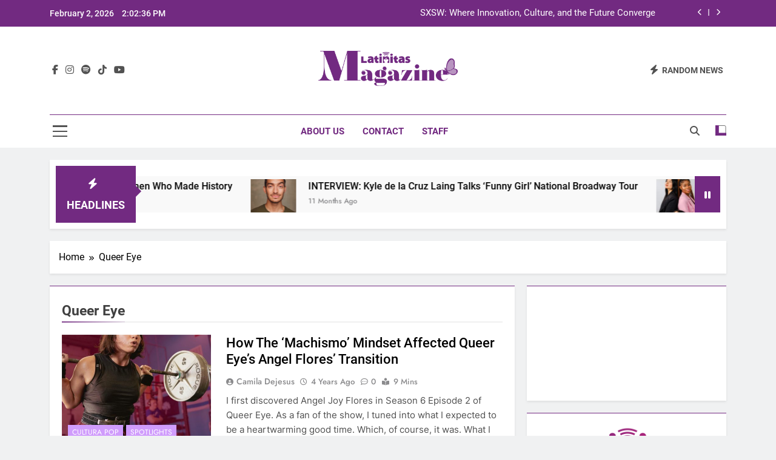

--- FILE ---
content_type: text/html; charset=UTF-8
request_url: https://latinitasmagazine.org/tag/queer-eye/
body_size: 12184
content:
<!doctype html>
<html lang="en-US">
<head>
	<meta charset="UTF-8">
	<meta name="viewport" content="width=device-width, initial-scale=1">
	<link rel="profile" href="https://gmpg.org/xfn/11">
	<title>Queer Eye &#8211; Latinitas Magazine</title>
<meta name='robots' content='max-image-preview:large' />
	<style>img:is([sizes="auto" i], [sizes^="auto," i]) { contain-intrinsic-size: 3000px 1500px }</style>
	<link rel="alternate" type="application/rss+xml" title="Latinitas Magazine &raquo; Feed" href="https://latinitasmagazine.org/feed/" />
<link rel="alternate" type="application/rss+xml" title="Latinitas Magazine &raquo; Comments Feed" href="https://latinitasmagazine.org/comments/feed/" />
<link rel="alternate" type="application/rss+xml" title="Latinitas Magazine &raquo; Queer Eye Tag Feed" href="https://latinitasmagazine.org/tag/queer-eye/feed/" />
<script>
window._wpemojiSettings = {"baseUrl":"https:\/\/s.w.org\/images\/core\/emoji\/16.0.1\/72x72\/","ext":".png","svgUrl":"https:\/\/s.w.org\/images\/core\/emoji\/16.0.1\/svg\/","svgExt":".svg","source":{"concatemoji":"https:\/\/latinitasmagazine.org\/wp-includes\/js\/wp-emoji-release.min.js?ver=6.8.3"}};
/*! This file is auto-generated */
!function(s,n){var o,i,e;function c(e){try{var t={supportTests:e,timestamp:(new Date).valueOf()};sessionStorage.setItem(o,JSON.stringify(t))}catch(e){}}function p(e,t,n){e.clearRect(0,0,e.canvas.width,e.canvas.height),e.fillText(t,0,0);var t=new Uint32Array(e.getImageData(0,0,e.canvas.width,e.canvas.height).data),a=(e.clearRect(0,0,e.canvas.width,e.canvas.height),e.fillText(n,0,0),new Uint32Array(e.getImageData(0,0,e.canvas.width,e.canvas.height).data));return t.every(function(e,t){return e===a[t]})}function u(e,t){e.clearRect(0,0,e.canvas.width,e.canvas.height),e.fillText(t,0,0);for(var n=e.getImageData(16,16,1,1),a=0;a<n.data.length;a++)if(0!==n.data[a])return!1;return!0}function f(e,t,n,a){switch(t){case"flag":return n(e,"\ud83c\udff3\ufe0f\u200d\u26a7\ufe0f","\ud83c\udff3\ufe0f\u200b\u26a7\ufe0f")?!1:!n(e,"\ud83c\udde8\ud83c\uddf6","\ud83c\udde8\u200b\ud83c\uddf6")&&!n(e,"\ud83c\udff4\udb40\udc67\udb40\udc62\udb40\udc65\udb40\udc6e\udb40\udc67\udb40\udc7f","\ud83c\udff4\u200b\udb40\udc67\u200b\udb40\udc62\u200b\udb40\udc65\u200b\udb40\udc6e\u200b\udb40\udc67\u200b\udb40\udc7f");case"emoji":return!a(e,"\ud83e\udedf")}return!1}function g(e,t,n,a){var r="undefined"!=typeof WorkerGlobalScope&&self instanceof WorkerGlobalScope?new OffscreenCanvas(300,150):s.createElement("canvas"),o=r.getContext("2d",{willReadFrequently:!0}),i=(o.textBaseline="top",o.font="600 32px Arial",{});return e.forEach(function(e){i[e]=t(o,e,n,a)}),i}function t(e){var t=s.createElement("script");t.src=e,t.defer=!0,s.head.appendChild(t)}"undefined"!=typeof Promise&&(o="wpEmojiSettingsSupports",i=["flag","emoji"],n.supports={everything:!0,everythingExceptFlag:!0},e=new Promise(function(e){s.addEventListener("DOMContentLoaded",e,{once:!0})}),new Promise(function(t){var n=function(){try{var e=JSON.parse(sessionStorage.getItem(o));if("object"==typeof e&&"number"==typeof e.timestamp&&(new Date).valueOf()<e.timestamp+604800&&"object"==typeof e.supportTests)return e.supportTests}catch(e){}return null}();if(!n){if("undefined"!=typeof Worker&&"undefined"!=typeof OffscreenCanvas&&"undefined"!=typeof URL&&URL.createObjectURL&&"undefined"!=typeof Blob)try{var e="postMessage("+g.toString()+"("+[JSON.stringify(i),f.toString(),p.toString(),u.toString()].join(",")+"));",a=new Blob([e],{type:"text/javascript"}),r=new Worker(URL.createObjectURL(a),{name:"wpTestEmojiSupports"});return void(r.onmessage=function(e){c(n=e.data),r.terminate(),t(n)})}catch(e){}c(n=g(i,f,p,u))}t(n)}).then(function(e){for(var t in e)n.supports[t]=e[t],n.supports.everything=n.supports.everything&&n.supports[t],"flag"!==t&&(n.supports.everythingExceptFlag=n.supports.everythingExceptFlag&&n.supports[t]);n.supports.everythingExceptFlag=n.supports.everythingExceptFlag&&!n.supports.flag,n.DOMReady=!1,n.readyCallback=function(){n.DOMReady=!0}}).then(function(){return e}).then(function(){var e;n.supports.everything||(n.readyCallback(),(e=n.source||{}).concatemoji?t(e.concatemoji):e.wpemoji&&e.twemoji&&(t(e.twemoji),t(e.wpemoji)))}))}((window,document),window._wpemojiSettings);
</script>
<style id='wp-emoji-styles-inline-css'>

	img.wp-smiley, img.emoji {
		display: inline !important;
		border: none !important;
		box-shadow: none !important;
		height: 1em !important;
		width: 1em !important;
		margin: 0 0.07em !important;
		vertical-align: -0.1em !important;
		background: none !important;
		padding: 0 !important;
	}
</style>
<link rel='stylesheet' id='wp-block-library-css' href='https://latinitasmagazine.org/wp-includes/css/dist/block-library/style.min.css?ver=6.8.3' media='all' />
<style id='classic-theme-styles-inline-css'>
/*! This file is auto-generated */
.wp-block-button__link{color:#fff;background-color:#32373c;border-radius:9999px;box-shadow:none;text-decoration:none;padding:calc(.667em + 2px) calc(1.333em + 2px);font-size:1.125em}.wp-block-file__button{background:#32373c;color:#fff;text-decoration:none}
</style>
<style id='global-styles-inline-css'>
:root{--wp--preset--aspect-ratio--square: 1;--wp--preset--aspect-ratio--4-3: 4/3;--wp--preset--aspect-ratio--3-4: 3/4;--wp--preset--aspect-ratio--3-2: 3/2;--wp--preset--aspect-ratio--2-3: 2/3;--wp--preset--aspect-ratio--16-9: 16/9;--wp--preset--aspect-ratio--9-16: 9/16;--wp--preset--color--black: #000000;--wp--preset--color--cyan-bluish-gray: #abb8c3;--wp--preset--color--white: #ffffff;--wp--preset--color--pale-pink: #f78da7;--wp--preset--color--vivid-red: #cf2e2e;--wp--preset--color--luminous-vivid-orange: #ff6900;--wp--preset--color--luminous-vivid-amber: #fcb900;--wp--preset--color--light-green-cyan: #7bdcb5;--wp--preset--color--vivid-green-cyan: #00d084;--wp--preset--color--pale-cyan-blue: #8ed1fc;--wp--preset--color--vivid-cyan-blue: #0693e3;--wp--preset--color--vivid-purple: #9b51e0;--wp--preset--gradient--vivid-cyan-blue-to-vivid-purple: linear-gradient(135deg,rgba(6,147,227,1) 0%,rgb(155,81,224) 100%);--wp--preset--gradient--light-green-cyan-to-vivid-green-cyan: linear-gradient(135deg,rgb(122,220,180) 0%,rgb(0,208,130) 100%);--wp--preset--gradient--luminous-vivid-amber-to-luminous-vivid-orange: linear-gradient(135deg,rgba(252,185,0,1) 0%,rgba(255,105,0,1) 100%);--wp--preset--gradient--luminous-vivid-orange-to-vivid-red: linear-gradient(135deg,rgba(255,105,0,1) 0%,rgb(207,46,46) 100%);--wp--preset--gradient--very-light-gray-to-cyan-bluish-gray: linear-gradient(135deg,rgb(238,238,238) 0%,rgb(169,184,195) 100%);--wp--preset--gradient--cool-to-warm-spectrum: linear-gradient(135deg,rgb(74,234,220) 0%,rgb(151,120,209) 20%,rgb(207,42,186) 40%,rgb(238,44,130) 60%,rgb(251,105,98) 80%,rgb(254,248,76) 100%);--wp--preset--gradient--blush-light-purple: linear-gradient(135deg,rgb(255,206,236) 0%,rgb(152,150,240) 100%);--wp--preset--gradient--blush-bordeaux: linear-gradient(135deg,rgb(254,205,165) 0%,rgb(254,45,45) 50%,rgb(107,0,62) 100%);--wp--preset--gradient--luminous-dusk: linear-gradient(135deg,rgb(255,203,112) 0%,rgb(199,81,192) 50%,rgb(65,88,208) 100%);--wp--preset--gradient--pale-ocean: linear-gradient(135deg,rgb(255,245,203) 0%,rgb(182,227,212) 50%,rgb(51,167,181) 100%);--wp--preset--gradient--electric-grass: linear-gradient(135deg,rgb(202,248,128) 0%,rgb(113,206,126) 100%);--wp--preset--gradient--midnight: linear-gradient(135deg,rgb(2,3,129) 0%,rgb(40,116,252) 100%);--wp--preset--font-size--small: 13px;--wp--preset--font-size--medium: 20px;--wp--preset--font-size--large: 36px;--wp--preset--font-size--x-large: 42px;--wp--preset--spacing--20: 0.44rem;--wp--preset--spacing--30: 0.67rem;--wp--preset--spacing--40: 1rem;--wp--preset--spacing--50: 1.5rem;--wp--preset--spacing--60: 2.25rem;--wp--preset--spacing--70: 3.38rem;--wp--preset--spacing--80: 5.06rem;--wp--preset--shadow--natural: 6px 6px 9px rgba(0, 0, 0, 0.2);--wp--preset--shadow--deep: 12px 12px 50px rgba(0, 0, 0, 0.4);--wp--preset--shadow--sharp: 6px 6px 0px rgba(0, 0, 0, 0.2);--wp--preset--shadow--outlined: 6px 6px 0px -3px rgba(255, 255, 255, 1), 6px 6px rgba(0, 0, 0, 1);--wp--preset--shadow--crisp: 6px 6px 0px rgba(0, 0, 0, 1);}:where(.is-layout-flex){gap: 0.5em;}:where(.is-layout-grid){gap: 0.5em;}body .is-layout-flex{display: flex;}.is-layout-flex{flex-wrap: wrap;align-items: center;}.is-layout-flex > :is(*, div){margin: 0;}body .is-layout-grid{display: grid;}.is-layout-grid > :is(*, div){margin: 0;}:where(.wp-block-columns.is-layout-flex){gap: 2em;}:where(.wp-block-columns.is-layout-grid){gap: 2em;}:where(.wp-block-post-template.is-layout-flex){gap: 1.25em;}:where(.wp-block-post-template.is-layout-grid){gap: 1.25em;}.has-black-color{color: var(--wp--preset--color--black) !important;}.has-cyan-bluish-gray-color{color: var(--wp--preset--color--cyan-bluish-gray) !important;}.has-white-color{color: var(--wp--preset--color--white) !important;}.has-pale-pink-color{color: var(--wp--preset--color--pale-pink) !important;}.has-vivid-red-color{color: var(--wp--preset--color--vivid-red) !important;}.has-luminous-vivid-orange-color{color: var(--wp--preset--color--luminous-vivid-orange) !important;}.has-luminous-vivid-amber-color{color: var(--wp--preset--color--luminous-vivid-amber) !important;}.has-light-green-cyan-color{color: var(--wp--preset--color--light-green-cyan) !important;}.has-vivid-green-cyan-color{color: var(--wp--preset--color--vivid-green-cyan) !important;}.has-pale-cyan-blue-color{color: var(--wp--preset--color--pale-cyan-blue) !important;}.has-vivid-cyan-blue-color{color: var(--wp--preset--color--vivid-cyan-blue) !important;}.has-vivid-purple-color{color: var(--wp--preset--color--vivid-purple) !important;}.has-black-background-color{background-color: var(--wp--preset--color--black) !important;}.has-cyan-bluish-gray-background-color{background-color: var(--wp--preset--color--cyan-bluish-gray) !important;}.has-white-background-color{background-color: var(--wp--preset--color--white) !important;}.has-pale-pink-background-color{background-color: var(--wp--preset--color--pale-pink) !important;}.has-vivid-red-background-color{background-color: var(--wp--preset--color--vivid-red) !important;}.has-luminous-vivid-orange-background-color{background-color: var(--wp--preset--color--luminous-vivid-orange) !important;}.has-luminous-vivid-amber-background-color{background-color: var(--wp--preset--color--luminous-vivid-amber) !important;}.has-light-green-cyan-background-color{background-color: var(--wp--preset--color--light-green-cyan) !important;}.has-vivid-green-cyan-background-color{background-color: var(--wp--preset--color--vivid-green-cyan) !important;}.has-pale-cyan-blue-background-color{background-color: var(--wp--preset--color--pale-cyan-blue) !important;}.has-vivid-cyan-blue-background-color{background-color: var(--wp--preset--color--vivid-cyan-blue) !important;}.has-vivid-purple-background-color{background-color: var(--wp--preset--color--vivid-purple) !important;}.has-black-border-color{border-color: var(--wp--preset--color--black) !important;}.has-cyan-bluish-gray-border-color{border-color: var(--wp--preset--color--cyan-bluish-gray) !important;}.has-white-border-color{border-color: var(--wp--preset--color--white) !important;}.has-pale-pink-border-color{border-color: var(--wp--preset--color--pale-pink) !important;}.has-vivid-red-border-color{border-color: var(--wp--preset--color--vivid-red) !important;}.has-luminous-vivid-orange-border-color{border-color: var(--wp--preset--color--luminous-vivid-orange) !important;}.has-luminous-vivid-amber-border-color{border-color: var(--wp--preset--color--luminous-vivid-amber) !important;}.has-light-green-cyan-border-color{border-color: var(--wp--preset--color--light-green-cyan) !important;}.has-vivid-green-cyan-border-color{border-color: var(--wp--preset--color--vivid-green-cyan) !important;}.has-pale-cyan-blue-border-color{border-color: var(--wp--preset--color--pale-cyan-blue) !important;}.has-vivid-cyan-blue-border-color{border-color: var(--wp--preset--color--vivid-cyan-blue) !important;}.has-vivid-purple-border-color{border-color: var(--wp--preset--color--vivid-purple) !important;}.has-vivid-cyan-blue-to-vivid-purple-gradient-background{background: var(--wp--preset--gradient--vivid-cyan-blue-to-vivid-purple) !important;}.has-light-green-cyan-to-vivid-green-cyan-gradient-background{background: var(--wp--preset--gradient--light-green-cyan-to-vivid-green-cyan) !important;}.has-luminous-vivid-amber-to-luminous-vivid-orange-gradient-background{background: var(--wp--preset--gradient--luminous-vivid-amber-to-luminous-vivid-orange) !important;}.has-luminous-vivid-orange-to-vivid-red-gradient-background{background: var(--wp--preset--gradient--luminous-vivid-orange-to-vivid-red) !important;}.has-very-light-gray-to-cyan-bluish-gray-gradient-background{background: var(--wp--preset--gradient--very-light-gray-to-cyan-bluish-gray) !important;}.has-cool-to-warm-spectrum-gradient-background{background: var(--wp--preset--gradient--cool-to-warm-spectrum) !important;}.has-blush-light-purple-gradient-background{background: var(--wp--preset--gradient--blush-light-purple) !important;}.has-blush-bordeaux-gradient-background{background: var(--wp--preset--gradient--blush-bordeaux) !important;}.has-luminous-dusk-gradient-background{background: var(--wp--preset--gradient--luminous-dusk) !important;}.has-pale-ocean-gradient-background{background: var(--wp--preset--gradient--pale-ocean) !important;}.has-electric-grass-gradient-background{background: var(--wp--preset--gradient--electric-grass) !important;}.has-midnight-gradient-background{background: var(--wp--preset--gradient--midnight) !important;}.has-small-font-size{font-size: var(--wp--preset--font-size--small) !important;}.has-medium-font-size{font-size: var(--wp--preset--font-size--medium) !important;}.has-large-font-size{font-size: var(--wp--preset--font-size--large) !important;}.has-x-large-font-size{font-size: var(--wp--preset--font-size--x-large) !important;}
:where(.wp-block-post-template.is-layout-flex){gap: 1.25em;}:where(.wp-block-post-template.is-layout-grid){gap: 1.25em;}
:where(.wp-block-columns.is-layout-flex){gap: 2em;}:where(.wp-block-columns.is-layout-grid){gap: 2em;}
:root :where(.wp-block-pullquote){font-size: 1.5em;line-height: 1.6;}
</style>
<link rel='stylesheet' id='fontawesome-css' href='https://latinitasmagazine.org/wp-content/themes/newsmatic/assets/lib/fontawesome/css/all.min.css?ver=5.15.3' media='all' />
<link rel='stylesheet' id='fontawesome-6-css' href='https://latinitasmagazine.org/wp-content/themes/newsmatic/assets/lib/fontawesome-6/css/all.min.css?ver=6.5.1' media='all' />
<link rel='stylesheet' id='slick-css' href='https://latinitasmagazine.org/wp-content/themes/newsmatic/assets/lib/slick/slick.css?ver=1.8.1' media='all' />
<link rel='stylesheet' id='newsmatic-typo-fonts-css' href='https://latinitasmagazine.org/wp-content/fonts/e6e0ffc6462643317fa89b7e7cb876f6.css' media='all' />
<link rel='stylesheet' id='newsmatic-style-css' href='https://latinitasmagazine.org/wp-content/themes/newsmatic/style.css?ver=1.3.16' media='all' />
<style id='newsmatic-style-inline-css'>
body.newsmatic_font_typography{ --newsmatic-global-preset-color-1: #ede7d6;}
 body.newsmatic_font_typography{ --newsmatic-global-preset-color-2: #f0c144;}
 body.newsmatic_font_typography{ --newsmatic-global-preset-color-3: #f4793b;}
 body.newsmatic_font_typography{ --newsmatic-global-preset-color-4: #c81b74;}
 body.newsmatic_font_typography{ --newsmatic-global-preset-color-5: #722a81;}
 body.newsmatic_font_typography{ --newsmatic-global-preset-color-6: #6e5f59;}
 body.newsmatic_font_typography{ --newsmatic-global-preset-color-7: #d09cfc;}
 body.newsmatic_font_typography{ --newsmatic-global-preset-color-8: #0284c7;}
 body.newsmatic_font_typography{ --newsmatic-global-preset-color-9: #6366f1;}
 body.newsmatic_font_typography{ --newsmatic-global-preset-color-10: #84cc16;}
 body.newsmatic_font_typography{ --newsmatic-global-preset-color-11: #a855f7;}
 body.newsmatic_font_typography{ --newsmatic-global-preset-color-12: #f43f5e;}
 body.newsmatic_font_typography{ --newsmatic-global-preset-gradient-color-1: linear-gradient( 135deg, #485563 10%, #29323c 100%);}
 body.newsmatic_font_typography{ --newsmatic-global-preset-gradient-color-2: linear-gradient( 135deg, #FF512F 10%, #F09819 100%);}
 body.newsmatic_font_typography{ --newsmatic-global-preset-gradient-color-3: linear-gradient( 135deg, #00416A 10%, #E4E5E6 100%);}
 body.newsmatic_font_typography{ --newsmatic-global-preset-gradient-color-4: linear-gradient( 135deg, #CE9FFC 10%, #7367F0 100%);}
 body.newsmatic_font_typography{ --newsmatic-global-preset-gradient-color-5: linear-gradient( 135deg, #90F7EC 10%, #32CCBC 100%);}
 body.newsmatic_font_typography{ --newsmatic-global-preset-gradient-color-6: linear-gradient( 135deg, #81FBB8 10%, #28C76F 100%);}
 body.newsmatic_font_typography{ --newsmatic-global-preset-gradient-color-7: linear-gradient( 135deg, #EB3349 10%, #F45C43 100%);}
 body.newsmatic_font_typography{ --newsmatic-global-preset-gradient-color-8: linear-gradient( 135deg, #FFF720 10%, #3CD500 100%);}
 body.newsmatic_font_typography{ --newsmatic-global-preset-gradient-color-9: linear-gradient( 135deg, #FF96F9 10%, #C32BAC 100%);}
 body.newsmatic_font_typography{ --newsmatic-global-preset-gradient-color-10: linear-gradient( 135deg, #69FF97 10%, #00E4FF 100%);}
 body.newsmatic_font_typography{ --newsmatic-global-preset-gradient-color-11: linear-gradient( 135deg, #3C8CE7 10%, #00EAFF 100%);}
 body.newsmatic_font_typography{ --newsmatic-global-preset-gradient-color-12: linear-gradient( 135deg, #FF7AF5 10%, #513162 100%);}
 body.newsmatic_font_typography{ --theme-block-top-border-color: var( --newsmatic-global-preset-color-5 );}
.newsmatic_font_typography { --header-padding: 35px;} .newsmatic_font_typography { --header-padding-tablet: 30px;} .newsmatic_font_typography { --header-padding-smartphone: 30px;}.newsmatic_main_body .site-header.layout--default .top-header{ background: var( --newsmatic-global-preset-color-5 )}.newsmatic_font_typography .header-custom-button{ background: linear-gradient(135deg,rgb(178,7,29) 0%,rgb(1,1,1) 100%)}.newsmatic_font_typography .header-custom-button:hover{ background: #b2071d}.newsmatic_font_typography { --site-title-family : Roboto; }
.newsmatic_font_typography { --site-title-weight : 700; }
.newsmatic_font_typography { --site-title-texttransform : capitalize; }
.newsmatic_font_typography { --site-title-textdecoration : none; }
.newsmatic_font_typography { --site-title-size : 45px; }
.newsmatic_font_typography { --site-title-size-tab : 43px; }
.newsmatic_font_typography { --site-title-size-mobile : 40px; }
.newsmatic_font_typography { --site-title-lineheight : 45px; }
.newsmatic_font_typography { --site-title-lineheight-tab : 42px; }
.newsmatic_font_typography { --site-title-lineheight-mobile : 40px; }
.newsmatic_font_typography { --site-title-letterspacing : 0px; }
.newsmatic_font_typography { --site-title-letterspacing-tab : 0px; }
.newsmatic_font_typography { --site-title-letterspacing-mobile : 0px; }
.newsmatic_font_typography { --site-tagline-family : Roboto; }
.newsmatic_font_typography { --site-tagline-weight : 400; }
.newsmatic_font_typography { --site-tagline-texttransform : capitalize; }
.newsmatic_font_typography { --site-tagline-textdecoration : none; }
.newsmatic_font_typography { --site-tagline-size : 16px; }
.newsmatic_font_typography { --site-tagline-size-tab : 16px; }
.newsmatic_font_typography { --site-tagline-size-mobile : 16px; }
.newsmatic_font_typography { --site-tagline-lineheight : 26px; }
.newsmatic_font_typography { --site-tagline-lineheight-tab : 26px; }
.newsmatic_font_typography { --site-tagline-lineheight-mobile : 16px; }
.newsmatic_font_typography { --site-tagline-letterspacing : 0px; }
.newsmatic_font_typography { --site-tagline-letterspacing-tab : 0px; }
.newsmatic_font_typography { --site-tagline-letterspacing-mobile : 0px; }
body .site-branding img.custom-logo{ width: 230px; }@media(max-width: 940px) { body .site-branding img.custom-logo{ width: 200px; } }
@media(max-width: 610px) { body .site-branding img.custom-logo{ width: 200px; } }
.newsmatic_font_typography  { --menu-color: var( --newsmatic-global-preset-color-5 );}.newsmatic_font_typography  { --menu-color-hover : var( --newsmatic-global-preset-color-4 ); }.newsmatic_font_typography  { --sidebar-toggle-color: #525252;}.newsmatic_font_typography  { --sidebar-toggle-color-hover : #1B8415; }.newsmatic_font_typography  { --search-color: #525252;}.newsmatic_font_typography  { --search-color-hover : #1B8415; }.newsmatic_main_body { --site-bk-color: #F0F1F2}.newsmatic_font_typography  { --move-to-top-background-color: var( --newsmatic-global-preset-color-5 );}.newsmatic_font_typography  { --move-to-top-background-color-hover : var( --newsmatic-global-preset-color-7 ); }.newsmatic_font_typography  { --move-to-top-color: #fff;}.newsmatic_font_typography  { --move-to-top-color-hover : #fff; }@media(max-width: 610px) { .ads-banner{ display : block;} }@media(max-width: 610px) { body #newsmatic-scroll-to-top.show{ display : none;} }body .site-header.layout--default .menu-section .row{ border-top: 1px solid var( --newsmatic-global-preset-color-5 );}body .site-footer.dark_bk{ border-top: 5px solid var( --newsmatic-global-preset-color-5 );}.newsmatic_font_typography  { --custom-btn-color: #ffffff;}.newsmatic_font_typography  { --custom-btn-color-hover : #ffffff; } body.newsmatic_main_body{ --theme-color-red: #722a81;} body.newsmatic_dark_mode{ --theme-color-red: #722a81;}body .post-categories .cat-item.cat-2418 { background-color : #1B8415} body .newsmatic-category-no-bk .post-categories .cat-item.cat-2418 a  { color : #1B8415} body.single .post-categories .cat-item.cat-2418 { background-color : #1B8415} body .post-categories .cat-item.cat-1972 { background-color : #722a81} body .newsmatic-category-no-bk .post-categories .cat-item.cat-1972 a  { color : #722a81} body.single .post-categories .cat-item.cat-1972 { background-color : #722a81} body .post-categories .cat-item.cat-2419 { background-color : var( --newsmatic-global-preset-color-4 )} body .newsmatic-category-no-bk .post-categories .cat-item.cat-2419 a  { color : var( --newsmatic-global-preset-color-4 )} body.single .post-categories .cat-item.cat-2419 { background-color : var( --newsmatic-global-preset-color-4 )} body .post-categories .cat-item.cat-8 { background-color : var( --newsmatic-global-preset-color-2 )} body .newsmatic-category-no-bk .post-categories .cat-item.cat-8 a  { color : var( --newsmatic-global-preset-color-2 )} body.single .post-categories .cat-item.cat-8 { background-color : var( --newsmatic-global-preset-color-2 )} body .post-categories .cat-item.cat-1808 { background-color : var( --newsmatic-global-preset-color-3 )} body .newsmatic-category-no-bk .post-categories .cat-item.cat-1808 a  { color : var( --newsmatic-global-preset-color-3 )} body.single .post-categories .cat-item.cat-1808 { background-color : var( --newsmatic-global-preset-color-3 )} body .post-categories .cat-item.cat-11 { background-color : #d09cfc} body .newsmatic-category-no-bk .post-categories .cat-item.cat-11 a  { color : #d09cfc} body.single .post-categories .cat-item.cat-11 { background-color : #d09cfc} body .post-categories .cat-item.cat-10 { background-color : var( --newsmatic-global-preset-color-5 )} body .newsmatic-category-no-bk .post-categories .cat-item.cat-10 a  { color : var( --newsmatic-global-preset-color-5 )} body.single .post-categories .cat-item.cat-10 { background-color : var( --newsmatic-global-preset-color-5 )} body .post-categories .cat-item.cat-1977 { background-color : var( --newsmatic-global-preset-color-2 )} body .newsmatic-category-no-bk .post-categories .cat-item.cat-1977 a  { color : var( --newsmatic-global-preset-color-2 )} body.single .post-categories .cat-item.cat-1977 { background-color : var( --newsmatic-global-preset-color-2 )} body .post-categories .cat-item.cat-4 { background-color : var( --newsmatic-global-preset-color-3 )} body .newsmatic-category-no-bk .post-categories .cat-item.cat-4 a  { color : var( --newsmatic-global-preset-color-3 )} body.single .post-categories .cat-item.cat-4 { background-color : var( --newsmatic-global-preset-color-3 )} body .post-categories .cat-item.cat-1978 { background-color : var( --newsmatic-global-preset-color-4 )} body .newsmatic-category-no-bk .post-categories .cat-item.cat-1978 a  { color : var( --newsmatic-global-preset-color-4 )} body.single .post-categories .cat-item.cat-1978 { background-color : var( --newsmatic-global-preset-color-4 )} body .post-categories .cat-item.cat-1971 { background-color : var( --newsmatic-global-preset-color-5 )} body .newsmatic-category-no-bk .post-categories .cat-item.cat-1971 a  { color : var( --newsmatic-global-preset-color-5 )} body.single .post-categories .cat-item.cat-1971 { background-color : var( --newsmatic-global-preset-color-5 )} body .post-categories .cat-item.cat-2278 { background-color : var( --newsmatic-global-preset-color-3 )} body .newsmatic-category-no-bk .post-categories .cat-item.cat-2278 a  { color : var( --newsmatic-global-preset-color-3 )} body.single .post-categories .cat-item.cat-2278 { background-color : var( --newsmatic-global-preset-color-3 )} body .post-categories .cat-item.cat-2416 { background-color : #1B8415} body .newsmatic-category-no-bk .post-categories .cat-item.cat-2416 a  { color : #1B8415} body.single .post-categories .cat-item.cat-2416 { background-color : #1B8415} body .post-categories .cat-item.cat-1992 { background-color : var( --newsmatic-global-preset-color-2 )} body .newsmatic-category-no-bk .post-categories .cat-item.cat-1992 a  { color : var( --newsmatic-global-preset-color-2 )} body.single .post-categories .cat-item.cat-1992 { background-color : var( --newsmatic-global-preset-color-2 )} body .post-categories .cat-item.cat-2421 { background-color : #1B8415} body .newsmatic-category-no-bk .post-categories .cat-item.cat-2421 a  { color : #1B8415} body.single .post-categories .cat-item.cat-2421 { background-color : #1B8415} body .post-categories .cat-item.cat-1973 { background-color : var( --newsmatic-global-preset-color-1 )} body .newsmatic-category-no-bk .post-categories .cat-item.cat-1973 a  { color : var( --newsmatic-global-preset-color-1 )} body.single .post-categories .cat-item.cat-1973 { background-color : var( --newsmatic-global-preset-color-1 )} body .post-categories .cat-item.cat-2417 { background-color : #1B8415} body .newsmatic-category-no-bk .post-categories .cat-item.cat-2417 a  { color : #1B8415} body.single .post-categories .cat-item.cat-2417 { background-color : #1B8415} body .post-categories .cat-item.cat-2420 { background-color : var( --newsmatic-global-preset-color-5 )} body .newsmatic-category-no-bk .post-categories .cat-item.cat-2420 a  { color : var( --newsmatic-global-preset-color-5 )} body.single .post-categories .cat-item.cat-2420 { background-color : var( --newsmatic-global-preset-color-5 )} body .post-categories .cat-item.cat-5 { background-color : #d09cfc} body .newsmatic-category-no-bk .post-categories .cat-item.cat-5 a  { color : #d09cfc} body.single .post-categories .cat-item.cat-5 { background-color : #d09cfc} body .post-categories .cat-item.cat-9 { background-color : var( --newsmatic-global-preset-color-3 )} body .newsmatic-category-no-bk .post-categories .cat-item.cat-9 a  { color : var( --newsmatic-global-preset-color-3 )} body.single .post-categories .cat-item.cat-9 { background-color : var( --newsmatic-global-preset-color-3 )} body .post-categories .cat-item.cat-2141 { background-color : var( --newsmatic-global-preset-color-4 )} body .newsmatic-category-no-bk .post-categories .cat-item.cat-2141 a  { color : var( --newsmatic-global-preset-color-4 )} body.single .post-categories .cat-item.cat-2141 { background-color : var( --newsmatic-global-preset-color-4 )} body .post-categories .cat-item.cat-1 { background-color : var( --newsmatic-global-preset-color-3 )} body .newsmatic-category-no-bk .post-categories .cat-item.cat-1 a  { color : var( --newsmatic-global-preset-color-3 )} body.single .post-categories .cat-item.cat-1 { background-color : var( --newsmatic-global-preset-color-3 )}  #main-banner-section .main-banner-slider figure.post-thumb { border-radius: 0px; } #main-banner-section .main-banner-slider .post-element{ border-radius: 0px;}
 @media (max-width: 769px){ #main-banner-section .main-banner-slider figure.post-thumb { border-radius: 0px; } #main-banner-section .main-banner-slider .post-element { border-radius: 0px; } }
 @media (max-width: 548px){ #main-banner-section .main-banner-slider figure.post-thumb  { border-radius: 0px; } #main-banner-section .main-banner-slider .post-element { border-radius: 0px; } }
 #main-banner-section .main-banner-trailing-posts figure.post-thumb, #main-banner-section .banner-trailing-posts figure.post-thumb { border-radius: 0px } #main-banner-section .banner-trailing-posts .post-element { border-radius: 0px;}
 @media (max-width: 769px){ #main-banner-section .main-banner-trailing-posts figure.post-thumb,
				#main-banner-section .banner-trailing-posts figure.post-thumb { border-radius: 0px } #main-banner-section .banner-trailing-posts .post-element { border-radius: 0px;} }
 @media (max-width: 548px){ #main-banner-section .main-banner-trailing-posts figure.post-thumb,
				#main-banner-section .banner-trailing-posts figure.post-thumb  { border-radius: 0px  } #main-banner-section .banner-trailing-posts .post-element { border-radius: 0px;} }
 main.site-main .primary-content article figure.post-thumb-wrap { padding-bottom: calc( 0.25 * 100% ) }
 @media (max-width: 769px){ main.site-main .primary-content article figure.post-thumb-wrap { padding-bottom: calc( 0.4 * 100% ) } }
 @media (max-width: 548px){ main.site-main .primary-content article figure.post-thumb-wrap { padding-bottom: calc( 0.4 * 100% ) } }
 main.site-main .primary-content article figure.post-thumb-wrap { border-radius: 0px}
 @media (max-width: 769px){ main.site-main .primary-content article figure.post-thumb-wrap { border-radius: 0px } }
 @media (max-width: 548px){ main.site-main .primary-content article figure.post-thumb-wrap { border-radius: 0px  } }
#block--1750887323223r article figure.post-thumb-wrap { padding-bottom: calc( 0.6 * 100% ) }
 @media (max-width: 769px){ #block--1750887323223r article figure.post-thumb-wrap { padding-bottom: calc( 0.8 * 100% ) } }
 @media (max-width: 548px){ #block--1750887323223r article figure.post-thumb-wrap { padding-bottom: calc( 0.6 * 100% ) }}
#block--1750887323223r article figure.post-thumb-wrap { border-radius: 0px }
 @media (max-width: 769px){ #block--1750887323223r article figure.post-thumb-wrap { border-radius: 0px } }
 @media (max-width: 548px){ #block--1750887323223r article figure.post-thumb-wrap { border-radius: 0px } }
#block--1750887323224e article figure.post-thumb-wrap { padding-bottom: calc( 0.6 * 100% ) }
 @media (max-width: 769px){ #block--1750887323224e article figure.post-thumb-wrap { padding-bottom: calc( 0.8 * 100% ) } }
 @media (max-width: 548px){ #block--1750887323224e article figure.post-thumb-wrap { padding-bottom: calc( 0.6 * 100% ) }}
#block--1750887323224e article figure.post-thumb-wrap { border-radius: 0px }
 @media (max-width: 769px){ #block--1750887323224e article figure.post-thumb-wrap { border-radius: 0px } }
 @media (max-width: 548px){ #block--1750887323224e article figure.post-thumb-wrap { border-radius: 0px } }
#block--1750887323224u article figure.post-thumb-wrap { padding-bottom: calc( 0.25 * 100% ) }
 @media (max-width: 769px){ #block--1750887323224u article figure.post-thumb-wrap { padding-bottom: calc( 0.25 * 100% ) } }
 @media (max-width: 548px){ #block--1750887323224u article figure.post-thumb-wrap { padding-bottom: calc( 0.25 * 100% ) }}
#block--1750887323224u article figure.post-thumb-wrap { border-radius: 0px }
 @media (max-width: 769px){ #block--1750887323224u article figure.post-thumb-wrap { border-radius: 0px } }
 @media (max-width: 548px){ #block--1750887323224u article figure.post-thumb-wrap { border-radius: 0px } }
#block--1750887323225y article figure.post-thumb-wrap { padding-bottom: calc( 0.6 * 100% ) }
 @media (max-width: 769px){ #block--1750887323225y article figure.post-thumb-wrap { padding-bottom: calc( 0.8 * 100% ) } }
 @media (max-width: 548px){ #block--1750887323225y article figure.post-thumb-wrap { padding-bottom: calc( 0.6 * 100% ) }}
#block--1750887323225y article figure.post-thumb-wrap { border-radius: 0px }
 @media (max-width: 769px){ #block--1750887323225y article figure.post-thumb-wrap { border-radius: 0px } }
 @media (max-width: 548px){ #block--1750887323225y article figure.post-thumb-wrap { border-radius: 0px } }
</style>
<link rel='stylesheet' id='newsmatic-main-style-css' href='https://latinitasmagazine.org/wp-content/themes/newsmatic/assets/css/main.css?ver=1.3.16' media='all' />
<link rel='stylesheet' id='newsmatic-loader-style-css' href='https://latinitasmagazine.org/wp-content/themes/newsmatic/assets/css/loader.css?ver=1.3.16' media='all' />
<link rel='stylesheet' id='newsmatic-responsive-style-css' href='https://latinitasmagazine.org/wp-content/themes/newsmatic/assets/css/responsive.css?ver=1.3.16' media='all' />
<script src="https://latinitasmagazine.org/wp-includes/js/jquery/jquery.min.js?ver=3.7.1" id="jquery-core-js"></script>
<script src="https://latinitasmagazine.org/wp-includes/js/jquery/jquery-migrate.min.js?ver=3.4.1" id="jquery-migrate-js"></script>
<link rel="https://api.w.org/" href="https://latinitasmagazine.org/wp-json/" /><link rel="alternate" title="JSON" type="application/json" href="https://latinitasmagazine.org/wp-json/wp/v2/tags/1899" /><link rel="EditURI" type="application/rsd+xml" title="RSD" href="https://latinitasmagazine.org/xmlrpc.php?rsd" />
<meta name="generator" content="WordPress 6.8.3" />
		<style type="text/css">
							.site-title {
					position: absolute;
					clip: rect(1px, 1px, 1px, 1px);
					}
									.site-description {
						position: absolute;
						clip: rect(1px, 1px, 1px, 1px);
					}
						</style>
		<link rel="icon" href="https://latinitasmagazine.org/wp-content/uploads/2018/02/cropped-laslatinitas_logo_butterfly-1-32x32.jpg" sizes="32x32" />
<link rel="icon" href="https://latinitasmagazine.org/wp-content/uploads/2018/02/cropped-laslatinitas_logo_butterfly-1-192x192.jpg" sizes="192x192" />
<link rel="apple-touch-icon" href="https://latinitasmagazine.org/wp-content/uploads/2018/02/cropped-laslatinitas_logo_butterfly-1-180x180.jpg" />
<meta name="msapplication-TileImage" content="https://latinitasmagazine.org/wp-content/uploads/2018/02/cropped-laslatinitas_logo_butterfly-1-270x270.jpg" />
		<style id="wp-custom-css">
			.widget_wp_categories_widget ul li a, .widget_wpcategorieswidget ul li a{
	color: #d09cfc !important;
}
a{
	color: #722a80 
}

.wp-caption {
	margin:auto !important;
}		</style>
		</head>

<body class="archive tag tag-queer-eye tag-1899 wp-custom-logo wp-theme-newsmatic hfeed newsmatic-title-two newsmatic-image-hover--effect-two site-full-width--layout newsmatic_site_block_border_top post-layout--one right-sidebar newsmatic_main_body newsmatic_font_typography" itemtype='https://schema.org/Blog' itemscope='itemscope'>
<div id="page" class="site">
	<a class="skip-link screen-reader-text" href="#primary">Skip to content</a>
				<div class="newsmatic_ovelay_div"></div>
						
			<header id="masthead" class="site-header layout--default layout--one">
				<div class="top-header"><div class="newsmatic-container"><div class="row">         <div class="top-date-time">
            <span class="date">February 2, 2026</span>
            <span class="time"></span>
         </div>
               <div class="top-ticker-news">
            <ul class="ticker-item-wrap">
                                          <li class="ticker-item"><a href="https://latinitasmagazine.org/sxsw-where-innovation-culture-and-the-future-converge/" title="SXSW: Where Innovation, Culture, and the Future Converge">SXSW: Where Innovation, Culture, and the Future Converge</a></h2></li>
                                                   <li class="ticker-item"><a href="https://latinitasmagazine.org/kept-austin-buzzing/" title="Kept Austin Buzzing">Kept Austin Buzzing</a></h2></li>
                                                   <li class="ticker-item"><a href="https://latinitasmagazine.org/texas-tribune-festival-brings-big-conversations-and-bold-ideas-to-downtown-austin/" title="Texas Tribune Festival Brings Big Conversations and Bold Ideas to Downtown Austin">Texas Tribune Festival Brings Big Conversations and Bold Ideas to Downtown Austin</a></h2></li>
                                                   <li class="ticker-item"><a href="https://latinitasmagazine.org/texas-tribune-festival-amplifying-young-voices-in-civic-dialogue/" title="Texas Tribune Festival: Amplifying Young Voices in Civic Dialogue">Texas Tribune Festival: Amplifying Young Voices in Civic Dialogue</a></h2></li>
                                    </ul>
			</div>
      </div></div></div>        <div class="main-header order--social-logo-buttons">
            <div class="site-branding-section">
                <div class="newsmatic-container">
                    <div class="row">
                                 <div class="social-icons-wrap"><div class="social-icons">					<a class="social-icon" href="https://www.facebook.com/latinitas" target="_blank"><i class="fab fa-facebook-f"></i></a>
							<a class="social-icon" href="https://www.instagram.com/latinitas/" target="_blank"><i class="fab fa-instagram"></i></a>
							<a class="social-icon" href="https://podcasters.spotify.com/pod/show/latinitas" target="_blank"><i class="fab fa-spotify "></i></a>
							<a class="social-icon" href="https://www.tiktok.com/@latinitasatx" target="_blank"><i class="fab fa-tiktok "></i></a>
							<a class="social-icon" href="https://www.youtube.com/@latinitas" target="_blank"><i class="fab fa-youtube"></i></a>
		</div></div>
                  <div class="site-branding">
                <a href="https://latinitasmagazine.org/" class="custom-logo-link" rel="home"><img width="3000" height="754" src="https://latinitasmagazine.org/wp-content/uploads/2023/06/cropped-magazineLogoUpdate2023P.png" class="custom-logo" alt="Latinitas Magazine" decoding="async" fetchpriority="high" srcset="https://latinitasmagazine.org/wp-content/uploads/2023/06/cropped-magazineLogoUpdate2023P.png 3000w, https://latinitasmagazine.org/wp-content/uploads/2023/06/cropped-magazineLogoUpdate2023P-300x75.png 300w, https://latinitasmagazine.org/wp-content/uploads/2023/06/cropped-magazineLogoUpdate2023P-1024x257.png 1024w, https://latinitasmagazine.org/wp-content/uploads/2023/06/cropped-magazineLogoUpdate2023P-768x193.png 768w, https://latinitasmagazine.org/wp-content/uploads/2023/06/cropped-magazineLogoUpdate2023P-1536x386.png 1536w, https://latinitasmagazine.org/wp-content/uploads/2023/06/cropped-magazineLogoUpdate2023P-2048x515.png 2048w" sizes="(max-width: 3000px) 100vw, 3000px" /></a>                        <p class="site-title"><a href="https://latinitasmagazine.org/" rel="home">Latinitas Magazine</a></p>
                            </div><!-- .site-branding -->
         <div class="header-right-button-wrap">            <div class="random-news-element">
                <a href="https://latinitasmagazine.org?newsmaticargs=custom&#038;posts=random">
                    <span class="title-icon"><i class="fas fa-bolt"></i></span><span class="title-text">Random News</span>                </a>
            </div><!-- .random-news-element -->
        </div><!-- .header-right-button-wrap -->                    </div>
                </div>
            </div>
            <div class="menu-section">
                <div class="newsmatic-container">
                    <div class="row">
                                    <div class="sidebar-toggle-wrap">
                <a class="sidebar-toggle-trigger" href="javascript:void(0);">
                    <div class="newsmatic_sidetoggle_menu_burger">
                      <span></span>
                      <span></span>
                      <span></span>
                  </div>
                </a>
                <div class="sidebar-toggle hide">
                <span class="sidebar-toggle-close"><i class="fas fa-times"></i></span>
                  <div class="newsmatic-container">
                    <div class="row">
                      <section id="block-11" class="widget widget_block widget_categories"><ul class="wp-block-categories-list wp-block-categories">	<li class="cat-item cat-item-2418"><a href="https://latinitasmagazine.org/category/creatividad/art/">Art</a>
</li>
	<li class="cat-item cat-item-1972"><a href="https://latinitasmagazine.org/category/austin-culture/">Austin Culture</a>
</li>
	<li class="cat-item cat-item-2419"><a href="https://latinitasmagazine.org/category/reviews/books/">Books</a>
</li>
	<li class="cat-item cat-item-8"><a href="https://latinitasmagazine.org/category/career-planning/">Career Planning</a>
</li>
	<li class="cat-item cat-item-1808"><a href="https://latinitasmagazine.org/category/creatividad/">Creatividad</a>
</li>
	<li class="cat-item cat-item-11"><a href="https://latinitasmagazine.org/category/cultura-pop/">Cultura Pop</a>
</li>
	<li class="cat-item cat-item-10"><a href="https://latinitasmagazine.org/category/current-events/">Current Events</a>
</li>
	<li class="cat-item cat-item-1977"><a href="https://latinitasmagazine.org/category/reviews/films/">Films</a>
</li>
	<li class="cat-item cat-item-4"><a href="https://latinitasmagazine.org/category/health-wellness/">Health &amp; Wellness</a>
</li>
	<li class="cat-item cat-item-1978"><a href="https://latinitasmagazine.org/category/latest/">Latest</a>
</li>
	<li class="cat-item cat-item-1971"><a href="https://latinitasmagazine.org/category/lists/">Lists</a>
</li>
	<li class="cat-item cat-item-2278"><a href="https://latinitasmagazine.org/category/opinions/">Opinions</a>
</li>
	<li class="cat-item cat-item-2416"><a href="https://latinitasmagazine.org/category/creatividad/poemas/">Poemas</a>
</li>
	<li class="cat-item cat-item-1992"><a href="https://latinitasmagazine.org/category/press/">Press</a>
</li>
	<li class="cat-item cat-item-2421"><a href="https://latinitasmagazine.org/category/reviews/products/">Products</a>
</li>
	<li class="cat-item cat-item-1973"><a href="https://latinitasmagazine.org/category/reviews/">Reviews</a>
</li>
	<li class="cat-item cat-item-2417"><a href="https://latinitasmagazine.org/category/creatividad/short-stories/">Short Stories</a>
</li>
	<li class="cat-item cat-item-2420"><a href="https://latinitasmagazine.org/category/reviews/shows/">Shows</a>
</li>
	<li class="cat-item cat-item-5"><a href="https://latinitasmagazine.org/category/spotlights/">Spotlights</a>
</li>
	<li class="cat-item cat-item-9"><a href="https://latinitasmagazine.org/category/tech/">Tech</a>
</li>
	<li class="cat-item cat-item-2141"><a href="https://latinitasmagazine.org/category/spotlights/transcriptions/">Transcriptions</a>
</li>
	<li class="cat-item cat-item-1"><a href="https://latinitasmagazine.org/category/uncategorized/">Uncategorized</a>
</li>
</ul></section>                    </div>
                  </div>
                </div>
            </div>
                 <nav id="site-navigation" class="main-navigation hover-effect--one">
            <button class="menu-toggle" aria-controls="primary-menu" aria-expanded="false">
                <div id="newsmatic_menu_burger">
                    <span></span>
                    <span></span>
                    <span></span>
                </div>
                <span class="menu_txt">Menu</span></button>
            <div id="header-menu" class="menu"><ul>
<li class="page_item page-item-4560"><a href="https://latinitasmagazine.org/about-us/">About Us</a></li>
<li class="page_item page-item-4553"><a href="https://latinitasmagazine.org/contact/">Contact</a></li>
<li class="page_item page-item-5157"><a href="https://latinitasmagazine.org/staff/">Staff</a></li>
</ul></div>
        </nav><!-- #site-navigation -->
                  <div class="search-wrap">
                <button class="search-trigger">
                    <i class="fas fa-search"></i>
                </button>
                <div class="search-form-wrap hide">
                    <form role="search" method="get" class="search-form" action="https://latinitasmagazine.org/">
				<label>
					<span class="screen-reader-text">Search for:</span>
					<input type="search" class="search-field" placeholder="Search &hellip;" value="" name="s" />
				</label>
				<input type="submit" class="search-submit" value="Search" />
			</form>                </div>
            </div>
                    <div class="mode_toggle_wrap">
                <input class="mode_toggle" type="checkbox" >
            </div>
                            </div>
                </div>
            </div>
        </div>
        			</header><!-- #masthead -->
			
			        <div class="after-header header-layout-banner-two">
            <div class="newsmatic-container">
                <div class="row">
                                <div class="ticker-news-wrap newsmatic-ticker layout--two">
                                        <div class="ticker_label_title ticker-title newsmatic-ticker-label">
                                                            <span class="icon">
                                    <i class="fas fa-bolt"></i>
                                </span>
                                                                <span class="ticker_label_title_string">Headlines</span>
                                                        </div>
                                        <div class="newsmatic-ticker-box">
                  
                    <ul class="ticker-item-wrap" direction="left" dir="ltr">
                                <li class="ticker-item">
            <figure class="feature_image">
                                        <a href="https://latinitasmagazine.org/4-black-women-who-made-history/" title="4 Black Women Who Made History">
                            <img width="150" height="150" src="https://latinitasmagazine.org/wp-content/uploads/2025/02/ksc-392c-5029_fr-036.jpg-150x150.webp" class="attachment-thumbnail size-thumbnail wp-post-image" alt="" title="4 Black Women Who Made History" decoding="async" />                        </a>
                            </figure>
            <div class="title-wrap">
                <h2 class="post-title"><a href="https://latinitasmagazine.org/4-black-women-who-made-history/" title="4 Black Women Who Made History">4 Black Women Who Made History</a></h2>
                <span class="post-date posted-on published"><a href="https://latinitasmagazine.org/4-black-women-who-made-history/" rel="bookmark"><time class="entry-date published" datetime="2025-02-28T10:00:28-06:00">11 months ago</time><time class="updated" datetime="2025-02-24T16:39:45-06:00">11 months ago</time></a></span>            </div>
        </li>
            <li class="ticker-item">
            <figure class="feature_image">
                                        <a href="https://latinitasmagazine.org/interview-kyle-de-la-cruz-laing-talks-funny-girl-national-broadway-tour/" title="INTERVIEW: Kyle de la Cruz Laing Talks ‘Funny Girl’ National Broadway Tour">
                            <img width="150" height="150" src="https://latinitasmagazine.org/wp-content/uploads/2025/02/Laing_Kyle-de-la-Cruz-150x150.jpg" class="attachment-thumbnail size-thumbnail wp-post-image" alt="" title="INTERVIEW: Kyle de la Cruz Laing Talks ‘Funny Girl’ National Broadway Tour" decoding="async" />                        </a>
                            </figure>
            <div class="title-wrap">
                <h2 class="post-title"><a href="https://latinitasmagazine.org/interview-kyle-de-la-cruz-laing-talks-funny-girl-national-broadway-tour/" title="INTERVIEW: Kyle de la Cruz Laing Talks ‘Funny Girl’ National Broadway Tour">INTERVIEW: Kyle de la Cruz Laing Talks ‘Funny Girl’ National Broadway Tour</a></h2>
                <span class="post-date posted-on published"><a href="https://latinitasmagazine.org/interview-kyle-de-la-cruz-laing-talks-funny-girl-national-broadway-tour/" rel="bookmark"><time class="entry-date published" datetime="2025-02-26T10:00:01-06:00">11 months ago</time><time class="updated" datetime="2025-02-25T13:35:29-06:00">11 months ago</time></a></span>            </div>
        </li>
            <li class="ticker-item">
            <figure class="feature_image">
                                        <a href="https://latinitasmagazine.org/las-mujeres-recibiran-la-proxima-mayor-transferencia-de-riqueza/" title="3 Aplicaciones positivas de la Inteligencia artificial que transformaran tu mundo">
                            <img width="150" height="150" src="https://latinitasmagazine.org/wp-content/uploads/2025/02/IMG_0547-150x150.jpeg" class="attachment-thumbnail size-thumbnail wp-post-image" alt="" title="3 Aplicaciones positivas de la Inteligencia artificial que transformaran tu mundo" decoding="async" />                        </a>
                            </figure>
            <div class="title-wrap">
                <h2 class="post-title"><a href="https://latinitasmagazine.org/las-mujeres-recibiran-la-proxima-mayor-transferencia-de-riqueza/" title="3 Aplicaciones positivas de la Inteligencia artificial que transformaran tu mundo">3 Aplicaciones positivas de la Inteligencia artificial que transformaran tu mundo</a></h2>
                <span class="post-date posted-on published"><a href="https://latinitasmagazine.org/las-mujeres-recibiran-la-proxima-mayor-transferencia-de-riqueza/" rel="bookmark"><time class="entry-date published" datetime="2025-02-24T13:17:40-06:00">11 months ago</time><time class="updated" datetime="2025-04-08T21:11:58-05:00">10 months ago</time></a></span>            </div>
        </li>
            <li class="ticker-item">
            <figure class="feature_image">
                                        <a href="https://latinitasmagazine.org/the-history-of-black-history-month/" title="The History of Black History Month">
                            <img width="150" height="150" src="https://latinitasmagazine.org/wp-content/uploads/2025/02/unseen-histories-U2F-bYmuEqU-unsplash-150x150.jpg" class="attachment-thumbnail size-thumbnail wp-post-image" alt="" title="The History of Black History Month" decoding="async" />                        </a>
                            </figure>
            <div class="title-wrap">
                <h2 class="post-title"><a href="https://latinitasmagazine.org/the-history-of-black-history-month/" title="The History of Black History Month">The History of Black History Month</a></h2>
                <span class="post-date posted-on published"><a href="https://latinitasmagazine.org/the-history-of-black-history-month/" rel="bookmark"><time class="entry-date published updated" datetime="2025-02-14T11:22:00-06:00">12 months ago</time></a></span>            </div>
        </li>
            <li class="ticker-item">
            <figure class="feature_image">
                                        <a href="https://latinitasmagazine.org/best-kids-books-for-teaching-your-child-spanish-fun-and-educational-reads/" title="Best Kids&#8217; Books for Teaching Your Child Spanish: Fun and Educational Reads">
                            <img width="150" height="150" src="https://latinitasmagazine.org/wp-content/uploads/2025/02/johnny-mcclung-RjdoQxJ7-5k-unsplash-150x150.jpg" class="attachment-thumbnail size-thumbnail wp-post-image" alt="" title="Best Kids&#8217; Books for Teaching Your Child Spanish: Fun and Educational Reads" decoding="async" />                        </a>
                            </figure>
            <div class="title-wrap">
                <h2 class="post-title"><a href="https://latinitasmagazine.org/best-kids-books-for-teaching-your-child-spanish-fun-and-educational-reads/" title="Best Kids&#8217; Books for Teaching Your Child Spanish: Fun and Educational Reads">Best Kids&#8217; Books for Teaching Your Child Spanish: Fun and Educational Reads</a></h2>
                <span class="post-date posted-on published"><a href="https://latinitasmagazine.org/best-kids-books-for-teaching-your-child-spanish-fun-and-educational-reads/" rel="bookmark"><time class="entry-date published" datetime="2025-02-12T10:00:09-06:00">12 months ago</time><time class="updated" datetime="2025-02-11T11:39:34-06:00">12 months ago</time></a></span>            </div>
        </li>
            <li class="ticker-item">
            <figure class="feature_image">
                                        <a href="https://latinitasmagazine.org/3-galentines-day-ideas/" title="3 Galentine’s Day Ideas">
                            <img width="150" height="150" src="https://latinitasmagazine.org/wp-content/uploads/2025/02/walls-io-G16GuxJk93M-unsplash-150x150.jpg" class="attachment-thumbnail size-thumbnail wp-post-image" alt="" title="3 Galentine’s Day Ideas" decoding="async" />                        </a>
                            </figure>
            <div class="title-wrap">
                <h2 class="post-title"><a href="https://latinitasmagazine.org/3-galentines-day-ideas/" title="3 Galentine’s Day Ideas">3 Galentine’s Day Ideas</a></h2>
                <span class="post-date posted-on published"><a href="https://latinitasmagazine.org/3-galentines-day-ideas/" rel="bookmark"><time class="entry-date published" datetime="2025-02-10T13:30:18-06:00">12 months ago</time><time class="updated" datetime="2025-02-10T13:32:57-06:00">12 months ago</time></a></span>            </div>
        </li>
                        </ul>
                </div>
                <div class="newsmatic-ticker-controls">
                    <button class="newsmatic-ticker-pause"><i class="fas fa-pause"></i></button>
                </div>
            </div>
                         </div>
            </div>
        </div>
        	<div id="theme-content">
		            <div class="newsmatic-container">
                <div class="row">
                                <div class="newsmatic-breadcrumb-wrap">
                    <div role="navigation" aria-label="Breadcrumbs" class="breadcrumb-trail breadcrumbs" itemprop="breadcrumb"><ul class="trail-items" itemscope itemtype="http://schema.org/BreadcrumbList"><meta name="numberOfItems" content="2" /><meta name="itemListOrder" content="Ascending" /><li itemprop="itemListElement" itemscope itemtype="http://schema.org/ListItem" class="trail-item trail-begin"><a href="https://latinitasmagazine.org/" rel="home" itemprop="item"><span itemprop="name">Home</span></a><meta itemprop="position" content="1" /></li><li itemprop="itemListElement" itemscope itemtype="http://schema.org/ListItem" class="trail-item trail-end"><span data-url="https://latinitasmagazine.org/tag/queer-eye/" itemprop="item"><span itemprop="name">Queer Eye</span></span><meta itemprop="position" content="2" /></li></ul></div>                </div>
                        </div>
            </div>
            		<main id="primary" class="site-main">
			<div class="newsmatic-container">
				<div class="row">
				<div class="secondary-left-sidebar">
											</div>
					<div class="primary-content">
													<header class="page-header">
								<h1 class="page-title newsmatic-block-title">Queer Eye</h1>							</header><!-- .page-header -->
							<div class="post-inner-wrapper news-list-wrap">
								<article id="post-5103" class="post post-5103 type-post status-publish format-standard has-post-thumbnail hentry category-cultura-pop category-spotlights tag-angel-flores tag-austin tag-chica-power tag-girl-power tag-latina tag-machismo tag-people-of-color tag-queer-eye tag-transition tag-women-empowerment">
	<figure class="post-thumb-wrap ">
        <a href="https://latinitasmagazine.org/how-the-machismo-mindset-affected-queer-eyes-angel-flores-transition/" title="How The ‘Machismo’ Mindset Affected Queer Eye’s Angel Flores’ Transition">
            <img width="320" height="400" src="https://latinitasmagazine.org/wp-content/uploads/2022/06/Untitleddesign.jpeg" class="attachment-newsmatic-list size-newsmatic-list wp-post-image" alt="" title="How The ‘Machismo’ Mindset Affected Queer Eye’s Angel Flores’ Transition" decoding="async" srcset="https://latinitasmagazine.org/wp-content/uploads/2022/06/Untitleddesign.jpeg 1500w, https://latinitasmagazine.org/wp-content/uploads/2022/06/Untitleddesign-240x300.jpeg 240w, https://latinitasmagazine.org/wp-content/uploads/2022/06/Untitleddesign-820x1024.jpeg 820w, https://latinitasmagazine.org/wp-content/uploads/2022/06/Untitleddesign-768x959.jpeg 768w, https://latinitasmagazine.org/wp-content/uploads/2022/06/Untitleddesign-1229x1536.jpeg 1229w, https://latinitasmagazine.org/wp-content/uploads/2022/06/Untitleddesign-480x600.jpeg 480w" sizes="(max-width: 320px) 100vw, 320px" />        </a>
        <ul class="post-categories"><li class="cat-item cat-11"><a href="https://latinitasmagazine.org/category/cultura-pop/" rel="category tag">Cultura Pop</a></li><li class="cat-item cat-5"><a href="https://latinitasmagazine.org/category/spotlights/" rel="category tag">Spotlights</a></li></ul>    </figure>
    <div class="post-element">
         <h2 class="post-title"><a href="https://latinitasmagazine.org/how-the-machismo-mindset-affected-queer-eyes-angel-flores-transition/" title="How The ‘Machismo’ Mindset Affected Queer Eye’s Angel Flores’ Transition">How The ‘Machismo’ Mindset Affected Queer Eye’s Angel Flores’ Transition</a></h2>
                         
                                    <div class="post-meta">
                                        <span class="byline"> <span class="author vcard"><a class="url fn n author_name" href="https://latinitasmagazine.org/author/camila/">Camila Dejesus</a></span></span><span class="post-date posted-on published"><a href="https://latinitasmagazine.org/how-the-machismo-mindset-affected-queer-eyes-angel-flores-transition/" rel="bookmark"><time class="entry-date published updated" datetime="2022-06-23T17:37:44-05:00">4 years ago</time></a></span><a href="https://latinitasmagazine.org/how-the-machismo-mindset-affected-queer-eyes-angel-flores-transition/#comments"><span class="post-comment">0</span></a><span class="read-time">9 mins</span>                                    </div>
                         <div class="post-excerpt"><p>I first discovered Angel Joy Flores in Season 6 Episode 2 of Queer Eye. As a fan of the show, I tuned into what I expected to be a heartwarming good time. Which, of course, it was. What I was not expecting, however, was a raw insight into what it looked like to navigate transitioning&#8230;</p>
</div>
                                    <a class="post-link-button" href="https://latinitasmagazine.org/how-the-machismo-mindset-affected-queer-eyes-angel-flores-transition/">Read More<i class="fas fa-angle-right"></i></a>    </div>
</article><!-- #post-5103 --><article id="post-5097" class="post post-5097 type-post status-publish format-standard has-post-thumbnail hentry category-cultura-pop category-current-events tag-activist tag-angel-flores tag-athletics tag-coming-out tag-girl-power tag-interview tag-lgbtq tag-pride-month tag-queer-eye tag-tips tag-trans">
	<figure class="post-thumb-wrap ">
        <a href="https://latinitasmagazine.org/queer-eyes-angel-flores-tips-tricks-for-coming-out-overcoming-dysphoria/" title="Queer Eye’s Angel Flores’ Tips &#038; Tricks for Coming Out &#038; Overcoming Dysphoria">
            <img width="600" height="393" src="https://latinitasmagazine.org/wp-content/uploads/2022/06/Image-from-iOS.jpg" class="attachment-newsmatic-list size-newsmatic-list wp-post-image" alt="" title="Queer Eye’s Angel Flores’ Tips &#038; Tricks for Coming Out &#038; Overcoming Dysphoria" decoding="async" srcset="https://latinitasmagazine.org/wp-content/uploads/2022/06/Image-from-iOS.jpg 1125w, https://latinitasmagazine.org/wp-content/uploads/2022/06/Image-from-iOS-300x197.jpg 300w, https://latinitasmagazine.org/wp-content/uploads/2022/06/Image-from-iOS-1024x671.jpg 1024w, https://latinitasmagazine.org/wp-content/uploads/2022/06/Image-from-iOS-768x503.jpg 768w, https://latinitasmagazine.org/wp-content/uploads/2022/06/Image-from-iOS-480x314.jpg 480w" sizes="(max-width: 600px) 100vw, 600px" />        </a>
        <ul class="post-categories"><li class="cat-item cat-11"><a href="https://latinitasmagazine.org/category/cultura-pop/" rel="category tag">Cultura Pop</a></li><li class="cat-item cat-10"><a href="https://latinitasmagazine.org/category/current-events/" rel="category tag">Current Events</a></li></ul>    </figure>
    <div class="post-element">
         <h2 class="post-title"><a href="https://latinitasmagazine.org/queer-eyes-angel-flores-tips-tricks-for-coming-out-overcoming-dysphoria/" title="Queer Eye’s Angel Flores’ Tips &#038; Tricks for Coming Out &#038; Overcoming Dysphoria">Queer Eye’s Angel Flores’ Tips &#038; Tricks for Coming Out &#038; Overcoming Dysphoria</a></h2>
                         
                                    <div class="post-meta">
                                        <span class="byline"> <span class="author vcard"><a class="url fn n author_name" href="https://latinitasmagazine.org/author/camila/">Camila Dejesus</a></span></span><span class="post-date posted-on published"><a href="https://latinitasmagazine.org/queer-eyes-angel-flores-tips-tricks-for-coming-out-overcoming-dysphoria/" rel="bookmark"><time class="entry-date published updated" datetime="2022-06-17T19:22:55-05:00">4 years ago</time></a></span><a href="https://latinitasmagazine.org/queer-eyes-angel-flores-tips-tricks-for-coming-out-overcoming-dysphoria/#comments"><span class="post-comment">0</span></a><span class="read-time">11 mins</span>                                    </div>
                         <div class="post-excerpt"><p>Like many back in 2018, I tuned in to the first season of the rebooted Queer Eye and was immediately hooked. I fell in love with the feel-good energy that surrounded the Fab Five. When I heard about them filming a season that was taking place solely in Austin, I couldn’t wait. Fortunately, I didn’t&#8230;</p>
</div>
                                    <a class="post-link-button" href="https://latinitasmagazine.org/queer-eyes-angel-flores-tips-tricks-for-coming-out-overcoming-dysphoria/">Read More<i class="fas fa-angle-right"></i></a>    </div>
</article><!-- #post-5097 -->							</div>
					</div>
					<div class="secondary-sidebar">
						
<aside id="secondary" class="widget-area">
	<section id="block-23" class="widget widget_block"><iframe style="border-radius:12px" src="https://open.spotify.com/embed/episode/59vhCsR2s6YTV9SxBg3MTJ?utm_source=generator&theme=0" width="100%" height="152" frameBorder="0" allowfullscreen="" allow="autoplay; clipboard-write; encrypted-media; fullscreen; picture-in-picture" loading="lazy"></iframe></section><section id="block-15" class="widget widget_block">
<div class="wp-block-group"><div class="wp-block-group__inner-container is-layout-constrained wp-block-group-is-layout-constrained">
<div class="wp-block-group"><div class="wp-block-group__inner-container is-layout-constrained wp-block-group-is-layout-constrained"><div class="wp-block-image">
<figure class="aligncenter size-full is-resized"><img loading="lazy" decoding="async" width="958" height="300" src="https://latinitasmagazine.org/wp-content/uploads/2024/02/Latinitas-logo-with-more-Y-space-1-1.png" alt="" class="wp-image-7924" style="aspect-ratio:3.1933333333333334;width:227px;height:auto" srcset="https://latinitasmagazine.org/wp-content/uploads/2024/02/Latinitas-logo-with-more-Y-space-1-1.png 958w, https://latinitasmagazine.org/wp-content/uploads/2024/02/Latinitas-logo-with-more-Y-space-1-1-300x94.png 300w, https://latinitasmagazine.org/wp-content/uploads/2024/02/Latinitas-logo-with-more-Y-space-1-1-768x241.png 768w" sizes="auto, (max-width: 958px) 100vw, 958px" /></figure></div>


<p class="has-text-align-left">Latinitas mission is to empower girls and their communities through culturally relevant education.</p>



<div style="height:10px" aria-hidden="true" class="wp-block-spacer"></div>



<p>Learn more at&nbsp;<a rel="noreferrer noopener" href="http://www.latinitinasonline.org/" target="_blank">www.latinitinasonline.org</a></p>
</div></div>
</div></div>
</section></aside><!-- #secondary -->					</div>
				</div>
			</div>

		</main><!-- #main -->
	</div><!-- #theme-content -->
	<footer id="colophon" class="site-footer dark_bk">
			</footer><!-- #colophon -->
	        <div id="newsmatic-scroll-to-top" class="align--right">
                            <span class="icon-holder"><i class="fas fa-angle-up"></i></span>
                    </div><!-- #newsmatic-scroll-to-top -->
    </div><!-- #page -->

<script type="speculationrules">
{"prefetch":[{"source":"document","where":{"and":[{"href_matches":"\/*"},{"not":{"href_matches":["\/wp-*.php","\/wp-admin\/*","\/wp-content\/uploads\/*","\/wp-content\/*","\/wp-content\/plugins\/*","\/wp-content\/themes\/newsmatic\/*","\/*\\?(.+)"]}},{"not":{"selector_matches":"a[rel~=\"nofollow\"]"}},{"not":{"selector_matches":".no-prefetch, .no-prefetch a"}}]},"eagerness":"conservative"}]}
</script>
<script src="https://latinitasmagazine.org/wp-content/themes/newsmatic/assets/lib/slick/slick.min.js?ver=1.8.1" id="slick-js"></script>
<script src="https://latinitasmagazine.org/wp-content/themes/newsmatic/assets/lib/js-marquee/jquery.marquee.min.js?ver=1.6.0" id="js-marquee-js"></script>
<script src="https://latinitasmagazine.org/wp-content/themes/newsmatic/assets/js/navigation.js?ver=1.3.16" id="newsmatic-navigation-js"></script>
<script src="https://latinitasmagazine.org/wp-content/themes/newsmatic/assets/lib/jquery-cookie/jquery-cookie.js?ver=1.4.1" id="jquery-cookie-js"></script>
<script id="newsmatic-theme-js-extra">
var newsmaticObject = {"_wpnonce":"720bc3aff9","ajaxUrl":"https:\/\/latinitasmagazine.org\/wp-admin\/admin-ajax.php","stt":"1","stickey_header":"1","livesearch":"1"};
</script>
<script src="https://latinitasmagazine.org/wp-content/themes/newsmatic/assets/js/theme.js?ver=1.3.16" id="newsmatic-theme-js"></script>
<script src="https://latinitasmagazine.org/wp-content/themes/newsmatic/assets/lib/waypoint/jquery.waypoint.min.js?ver=4.0.1" id="waypoint-js"></script>
</body>
</html>